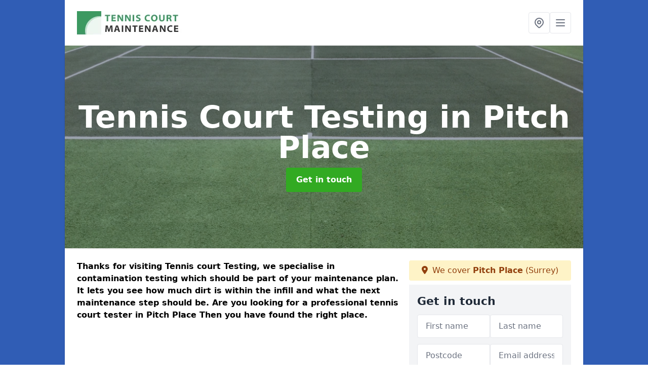

--- FILE ---
content_type: text/html; charset=UTF-8
request_url: https://www.tenniscourtmaintenance.co/testing/surrey/pitch-place
body_size: 8467
content:
<!DOCTYPE html>
<html lang="en">
    <head>
        <meta charset="utf-8">
        <meta name="viewport" content="width=device-width, initial-scale=1">
        <meta name="csrf-token" content="nEA8PUdvfZmjdM7RoM1QIoBSx1sAc4rfTwF7nuqR">

        <title>Tennis Court Testing in Pitch Place</title>
        <meta name="description" content="When you have an existing sports facility or a new one installed in Pitch Place GU8 6 it&#039;s important to carry out annual performance and safety tests to ensure that the surface is performing well." />

        
        <link rel="canonical" href="https://www.tenniscourtmaintenance.co/testing/surrey/pitch-place">

                <link rel="stylesheet" href="/css/app.css?id=157a0fe50970dfab353deec9045421e3">
        <link rel="stylesheet" href="https://cdnjs.cloudflare.com/ajax/libs/font-awesome/6.4.0/css/all.min.css" integrity="sha512-iecdLmaskl7CVkqkXNQ/ZH/XLlvWZOJyj7Yy7tcenmpD1ypASozpmT/E0iPtmFIB46ZmdtAc9eNBvH0H/ZpiBw==" crossorigin="anonymous" referrerpolicy="no-referrer" />
                <script>
  (function(i,s,o,g,r,a,m){i['GoogleAnalyticsObject']=r;i[r]=i[r]||function(){
  (i[r].q=i[r].q||[]).push(arguments)},i[r].l=1*new Date();a=s.createElement(o),
  m=s.getElementsByTagName(o)[0];a.async=1;a.src=g;m.parentNode.insertBefore(a,m)
  })(window,document,'script','//www.google-analytics.com/analytics.js','ga');

  ga('create', 'UA-53689154-1', 'auto');
  ga('send', 'pageview');

</script>

    <meta name="google-site-verification" content="sOjJFIprVOrZba1niehv0XIYtGonEltlmWDqeFYNHs4" />
    </head>
    <body class="font-sans antialiased">
        
    <div style="background-color: #305db5" class="relative flex min-h-screen lg:px-0">

        <div class="container w-full md:max-w-5xl mx-auto v-cloak" id="app">

            <header class="bg-white">
    <div class="flex justify-between items-center px-6 py-3">
        <a href="/">
            <img class="max-h-14" src="https://www.tenniscourtmaintenance.co/tenancy/assets/1666172414_FILE-20140810-1941E8H6MYEHTFAK.jpg" loading="lazy">
        </a>
        <nav class="pl-6 py-3">
            <div class="flex items-center gap-2">
                                <div class="relative locations-dropdown">
                    <button type="button" class="locations-button p-2 bg-white rounded border hover:bg-gray-50" aria-label="Other locations">
                        <svg class="w-6 h-6 text-gray-500" fill="none" stroke="currentColor" stroke-linecap="round" stroke-linejoin="round" stroke-width="2" viewBox="0 0 24 24">
                            <path d="M17.657 16.657L13.414 20.9a1.998 1.998 0 01-2.827 0l-4.244-4.243a8 8 0 1111.314 0z"></path>
                            <path d="M15 11a3 3 0 11-6 0 3 3 0 016 0z"></path>
                        </svg>
                    </button>
                    <div class="locations-menu absolute right-0 mt-2 w-64 bg-white rounded-md shadow-lg z-50 hidden">
                        <div class="py-2">
                            <div class="px-4 py-2 border-b border-gray-200">
                                <p class="text-sm font-semibold text-gray-700">Other locations available</p>
                            </div>
                            <div class="max-h-96 overflow-y-auto">
                                <ul class="py-1">
                                                                                                                                                                        <li><a class="text-blue-800 hover:bg-gray-100 hover:text-blue-900 px-4 py-2 block text-sm" href="/testing/surrey/stanford-common">Stanford Common</a></li>
                                                                                                                                                                                                                                                            <li><a class="text-blue-800 hover:bg-gray-100 hover:text-blue-900 px-4 py-2 block text-sm" href="/testing/surrey/leatherhead">Leatherhead</a></li>
                                                                                                                                                                                                                                                            <li><a class="text-blue-800 hover:bg-gray-100 hover:text-blue-900 px-4 py-2 block text-sm" href="/testing/surrey/mugswell">Mugswell</a></li>
                                                                                                                                                                                                                                                            <li><a class="text-blue-800 hover:bg-gray-100 hover:text-blue-900 px-4 py-2 block text-sm" href="/testing/surrey/badshot-lea">Badshot Lea</a></li>
                                                                                                                                                                                                                                                            <li><a class="text-blue-800 hover:bg-gray-100 hover:text-blue-900 px-4 py-2 block text-sm" href="/testing/surrey/merle-common">Merle Common</a></li>
                                                                                                                                                                                                                                                            <li><a class="text-blue-800 hover:bg-gray-100 hover:text-blue-900 px-4 py-2 block text-sm" href="/testing/surrey/burpham">Burpham</a></li>
                                                                                                                                                                                                                                                            <li><a class="text-blue-800 hover:bg-gray-100 hover:text-blue-900 px-4 py-2 block text-sm" href="/testing/surrey/brockham-park">Brockham Park</a></li>
                                                                                                                                                                                                                                                            <li><a class="text-blue-800 hover:bg-gray-100 hover:text-blue-900 px-4 py-2 block text-sm" href="/testing/surrey/hersham">Hersham</a></li>
                                                                                                                                                                                                                                                            <li><a class="text-blue-800 hover:bg-gray-100 hover:text-blue-900 px-4 py-2 block text-sm" href="/testing/surrey/boundstone">Boundstone</a></li>
                                                                                                                                                                                                                                                            <li><a class="text-blue-800 hover:bg-gray-100 hover:text-blue-900 px-4 py-2 block text-sm" href="/testing/surrey/west-end">West End</a></li>
                                                                                                                                                                                                                                                            <li><a class="text-blue-800 hover:bg-gray-100 hover:text-blue-900 px-4 py-2 block text-sm" href="/testing/surrey/sunbury-common">Sunbury Common</a></li>
                                                                                                                                                                                                                                                            <li><a class="text-blue-800 hover:bg-gray-100 hover:text-blue-900 px-4 py-2 block text-sm" href="/testing/surrey/godstone">Godstone</a></li>
                                                                                                                                                                                                                                                            <li><a class="text-blue-800 hover:bg-gray-100 hover:text-blue-900 px-4 py-2 block text-sm" href="/testing/surrey/ansteadbrook">Ansteadbrook</a></li>
                                                                                                                                                                                                                                                            <li><a class="text-blue-800 hover:bg-gray-100 hover:text-blue-900 px-4 py-2 block text-sm" href="/testing/surrey/woldingham-garden-village">Woldingham Garden Village</a></li>
                                                                                                                                                                                                                                                            <li><a class="text-blue-800 hover:bg-gray-100 hover:text-blue-900 px-4 py-2 block text-sm" href="/testing/surrey/upper-halliford">Upper Halliford</a></li>
                                                                                                                                                                                                                                                            <li><a class="text-blue-800 hover:bg-gray-100 hover:text-blue-900 px-4 py-2 block text-sm" href="/testing/surrey/strood-green">Strood Green</a></li>
                                                                                                                                                                                                                                                            <li><a class="text-blue-800 hover:bg-gray-100 hover:text-blue-900 px-4 py-2 block text-sm" href="/testing/surrey/stoke-dabernon">Stoke D&#039;Abernon</a></li>
                                                                                                                                                                                                                                                            <li><a class="text-blue-800 hover:bg-gray-100 hover:text-blue-900 px-4 py-2 block text-sm" href="/testing/surrey/tilford">Tilford</a></li>
                                                                                                                                                                                                                                                            <li><a class="text-blue-800 hover:bg-gray-100 hover:text-blue-900 px-4 py-2 block text-sm" href="/testing/surrey/norwood-hill">Norwood Hill</a></li>
                                                                                                                                                                                                                                                            <li><a class="text-blue-800 hover:bg-gray-100 hover:text-blue-900 px-4 py-2 block text-sm" href="/testing/surrey/peartree-green">Peartree Green</a></li>
                                                                                                                                                                                                                                                            <li><a class="text-blue-800 hover:bg-gray-100 hover:text-blue-900 px-4 py-2 block text-sm" href="/testing/surrey/birtley-green">Birtley Green</a></li>
                                                                                                                                                                                                                                                            <li><a class="text-blue-800 hover:bg-gray-100 hover:text-blue-900 px-4 py-2 block text-sm" href="/testing/surrey/lightwater">Lightwater</a></li>
                                                                                                                                                                                                                                                            <li><a class="text-blue-800 hover:bg-gray-100 hover:text-blue-900 px-4 py-2 block text-sm" href="/testing/surrey/rowhill">Rowhill</a></li>
                                                                                                                                                                                                                                                            <li><a class="text-blue-800 hover:bg-gray-100 hover:text-blue-900 px-4 py-2 block text-sm" href="/testing/surrey/wheelerstreet">Wheelerstreet</a></li>
                                                                                                                                                                                                                                                            <li><a class="text-blue-800 hover:bg-gray-100 hover:text-blue-900 px-4 py-2 block text-sm" href="/testing/surrey/martyrs-green">Martyr&#039;s Green</a></li>
                                                                                                                                                        </ul>
                            </div>
                        </div>
                    </div>
                </div>
                                <button class="mobile-menu-button p-2 bg-white rounded border">
                    <svg
                            class="w-6 h-6 text-gray-500"
                            x-show="!showMenu"
                            fill="none"
                            stroke-linecap="round"
                            stroke-linejoin="round"
                            stroke-width="2"
                            viewBox="0 0 24 24"
                            stroke="currentColor"
                    >
                        <path d="M4 6h16M4 12h16M4 18h16"></path>
                    </svg>
                </button>
            </div>
        </nav>
    </div>
    <div class="hidden mobile-menu bg-white w-full">
        <ul>
            <li><a href="/" class="text-gray-600 pl-4 hover:underline hover:text-gray-800 block py-2">Home</a></li>
                                                                            <li><a href="/cleaning" class="text-gray-700 font-semibold pl-4 py-2 hover:underline hover:text-gray-800 block">Cleaning</a></li>
                                                                <li><a href="/refurbishment" class="text-gray-700 font-semibold pl-4 py-2 hover:underline hover:text-gray-800 block">Refurbishment</a></li>
                                                                <li><a href="/rejuvenation" class="text-gray-700 font-semibold pl-4 py-2 hover:underline hover:text-gray-800 block">Rejuvenation</a></li>
                                                                <li><a href="/relining" class="text-gray-700 font-semibold pl-4 py-2 hover:underline hover:text-gray-800 block">Relining</a></li>
                                                                <li><a href="/renovation" class="text-gray-700 font-semibold pl-4 py-2 hover:underline hover:text-gray-800 block">Renovation</a></li>
                                                                <li><a href="/repainting" class="text-gray-700 font-semibold pl-4 py-2 hover:underline hover:text-gray-800 block">Repainting</a></li>
                                                                <li><a href="/repair" class="text-gray-700 font-semibold pl-4 py-2 hover:underline hover:text-gray-800 block">Repair</a></li>
                                                                <li><a href="/resurfacing" class="text-gray-700 font-semibold pl-4 py-2 hover:underline hover:text-gray-800 block">Resurfacing</a></li>
                                                                <li><a href="/testing" class="text-gray-700 font-semibold pl-4 py-2 hover:underline hover:text-gray-800 block">Testing</a></li>
                                                    <li><a href="/contact" class="text-gray-600 pl-4 hover:underline hover:text-gray-800 block py-2">Contact</a></li>
        </ul>
    </div>
</header>
            <div class="bg-gray-200 overflow-hidden shadow p-6 min-h-200 md:min-h-300 lg:min-h-400 flex items-center justify-center relative">
    <div class="absolute inset-0">
                <img class="h-full w-full object-cover" loading="lazy" src="https://www.tenniscourtmaintenance.co/tenancy/assets/1666175793_Tennis_Court_Surface_Painting.jpg">
                <div class="absolute inset-0 bg-gray-400 mix-blend-multiply"></div>
    </div>
    <div class="block text-center text-white relative">
        <h1 class="text-4xl md:text-6xl font-bold">Tennis Court Testing
                                        <span>in Pitch Place</span>
                    </h1>
        <a href="/contact" style="background-color: #32aa22" class="inline-block mx-auto text-center w-auto rounded px-5 py-3 text-white font-bold">Get in touch</a>
    </div>
</div>
            <div class="bg-white dark:bg-gray-800 shadow p-6 block md:flex flex-wrap lg:flex-nowrap lg:space-x-4">
                <div class="lg:w-2/3 w-3/3 page_content">
                    <p><strong>Thanks for visiting Tennis court Testing, we specialise in contamination testing which should be part of your maintenance plan. It lets you see how much dirt is within the infill and what the next maintenance step should be. Are you looking for a professional tennis court tester in Pitch Place Then you have found the right place.</strong></p><div class="video-wrapper"><iframe src="https://www.youtube.com/embed/ixsh34yzgro" frameborder="0" allow="accelerometer; autoplay; clipboard-write; encrypted-media; gyroscope; picture-in-picture" allowfullscreen="allowfullscreen"></iframe></div><p>When you have an existing sports facility or a new one installed, it's important to carry out annual performance and safety tennis court testing in Pitch Place GU8 6 to ensure that the surface is <strong>performing well</strong> and is safe for use with your primary sports and activities.</p><p>A sports surface test can also help to determine an appropriate maintenance plan for macadam, polymeric and synthetic grass sport courts and pitches. Sports facility testing can be split into two different categories, each of which has separate tests to determine individual characteristics of the surfacing:</p><p><strong>Performance Tests - </strong>These are carried to assess how well the sports court performs for the player during matches and training. They can include impact tests to assess the ball bounce capabilities, levels testing to ensure an even playing surface, and ball roll testing to check the movement and velocity of a ball across the surfacing.</p><p><strong>Safety Tests - </strong>These determine how safe the area is for general use by players. A safety test includes critical fall height tests to check the impact absorption, slip resistance assessments to prevent injury from slips and trips on the surfacing.</p><p>By carrying out<strong> professional tests,</strong> we can determine if any maintenance is required for your facility. If the synthetic turf is found to be contaminated, we will complete tennis court rejuvenation in Pitch Place to remove the dirty infill and install a new clean layer.</p><p>To learn more about rejuvenation please click here <a target="_self" rel="" class="text-blue-600 underline" href="https://www.tenniscourtmaintenance.co/rejuvenation/surrey/pitch-place"><u>http://www.tenniscourtmaintenance.co/rejuvenation/surrey/pitch-place</u></a> <strong>If you have a tennis facility which needs to be tested for performance or safety qualities please contact us through the form on this page so we can discuss the costs.</strong></p><h2><strong>Testing Sports Courts Near Me</strong></h2><p>Tennis court testing methods can also be used in conjunction with a maintenance schedule for the court as silica sand infill from a synthetic grass sport surface can be extracted and tested to check for any dirt and contaminants which could potentially damage the area and lead to a loss of performance quality.</p><p>The slip resistance tests will give the contractor an idea of the type of anti-slip paint which needs to be used for macadam or polymeric to give the right amount of grip and traction, this is especially useful if the sporting area is used for other sports such as netball and basketball. By applying regular tennis surface cleaning in Pitch Place you can prevent the build-up of dirt and moss and ensure that the facility maintains the<strong> best playing qualities</strong> for as long as possible.</p><p>To find out more about our cleaning services please visit this page <a target="_self" rel="" class="text-blue-600 underline" href="https://www.tenniscourtmaintenance.co/cleaning/surrey/pitch-place"><u>http://www.tenniscourtmaintenance.co/cleaning/surrey/pitch-place</u></a> Cleaning is essential in order to keep the court in good condition.</p><p>If you think your sports facility has to be tested to determine a maintenance programme or to find out if it's performing properly, please fill out our contact form with details of your enquiry and we'll be able to offer you some <strong>professional advice</strong> regarding prices and specifications of work.</p><h2><strong>Slip Resistance Tests in Pitch Place</strong></h2><p><strong>Slip-resistance tests are very important during the proactive maintenance of sport courts.</strong> A slip test allows you to make sure that your sporting surface in Pitch Place GU8 6 and surrounding areas, remains safe to play on - <strong>preventing players from becoming injured.</strong></p><p>HSE found that a third of non-fatal major accidents are caused by players slipping or tripping. Since this number is so high, it is important that you carry out a slip test when looking at proactive upkeep. As a way to improve slip-resistance, you will need to complete regular cleaning and maintenance to make sure that the surfacing doesn't become slippery due to neglect.&nbsp;</p><p>Slips can be prevented on tennis courts with the general clean-and-paint maintenance. Cleaning the area will remove any residue and leaves from trees which can make the court slippery.<strong> Our experts can also apply anti-slip paint which can help to better the appearance and performance of your surfacing along with the slip-resistance.&nbsp;</strong></p><h2><strong>What is Slip Testing?</strong></h2><p>Slip testing (or slip-resistance testing) is a way of measuring the coefficient of friction. This type of test can be done on a number of different surfacing types. It's important to ensure people using the facility in Pitch Place and surrounding areas, will not be harmed due to a slippery surface. A number of tennis courts and playgrounds undergo slip testing to make certain the facilities are safe for use.</p><p>It is important to carry out a slip test to make certain the users will not be in any danger. A slip test will not take a long time and the costs are reasonable; <strong>if you'd like to discuss the process with us, please fill in the contact form.&nbsp;</strong></p><h2><strong>Sports Court Test Prices</strong></h2><p>Test prices can alter depending on a number of different factors. One of the biggest factors which alter the cost to test a tennis court is the dimensions of the area. If you've got a big facility near me, the cost to test the flooring for things like slip-resistance and safety will cost more when compared to having a smaller area. <strong>We try to get our prices as low as possible to meet your spending budget if you would like a free quotation please fill in our contact form.</strong></p><p>We have years of experience in surface testing along with a range of other sport surfaces. <strong>Our expert knowledge and safety and performance tests come at reasonable prices.</strong></p><p>We try to complete the tests as soon as possible and offer advice on how to fix any problems so that you can play on the surfacing again in no time. Since moss and algae growth is very common on sporting facilities across the United Kingdom, contamination and slip tests are very important to ensure the safety of the players.&nbsp;</p><p>Sports court test prices can also vary depending on the type of test you require. If you'd like a quote regarding surface testing for your facility, please do not hesitate to contact our team. We can offer you more information on tennis court testing in Pitch Place GU8 6 once you have filled out our enquiry form.&nbsp;</p><h2><strong>Other Maintenance Services We Offer</strong></h2><ul><li><p>Tennis Court Cleaning in Pitch Place - <a target="_self" rel="" class="text-blue-600 underline" href="https://www.tenniscourtmaintenance.co/cleaning/surrey/pitch-place"><u>https://www.tenniscourtmaintenance.co/cleaning/surrey/pitch-place</u></a></p></li><li><p>Tennis Court Repair in Pitch Place - <a target="_self" rel="" class="text-blue-600 underline" href="https://www.tenniscourtmaintenance.co/repair/surrey/pitch-place"><u>https://www.tenniscourtmaintenance.co/repair/surrey/pitch-place</u></a></p></li><li><p>Tennis Court Repainting in Pitch Place - <a target="_self" rel="" class="text-blue-600 underline" href="https://www.tenniscourtmaintenance.co/repainting/surrey/pitch-place"><u>https://www.tenniscourtmaintenance.co/repainting/surrey/pitch-place</u></a></p></li><li><p>Tennis Court Resurfacing in Pitch Place - <a target="_self" rel="" class="text-blue-600 underline" href="https://www.tenniscourtmaintenance.co/resurfacing/surrey/pitch-place"><u>https://www.tenniscourtmaintenance.co/resurfacing/surrey/pitch-place</u></a></p></li><li><p>Tennis Court Relining in Pitch Place - <a target="_self" rel="" class="text-blue-600 underline" href="https://www.tenniscourtmaintenance.co/relining/surrey/pitch-place"><u>https://www.tenniscourtmaintenance.co/relining/surrey/pitch-place</u></a></p></li><li><p>Tennis Court Rejuvenation in Pitch Place - <a target="_self" rel="" class="text-blue-600 underline" href="https://www.tenniscourtmaintenance.co/rejuvenation/surrey/pitch-place"><u>https://www.tenniscourtmaintenance.co/rejuvenation/surrey/pitch-place</u></a></p></li><li><p>Tennis Court Renovation in Pitch Place - <a target="_self" rel="" class="text-blue-600 underline" href="https://www.tenniscourtmaintenance.co/renovation/surrey/pitch-place"><u>https://www.tenniscourtmaintenance.co/renovation/surrey/pitch-place</u></a></p></li><li><p>Tennis Court Refurbishment in Pitch Place - <a target="_self" rel="" class="text-blue-600 underline" href="https://www.tenniscourtmaintenance.co/refurbishment/surrey/pitch-place"><u>https://www.tenniscourtmaintenance.co/refurbishment/surrey/pitch-place</u></a></p></li></ul>
                </div>
                <div class="lg:w-1/3 w-3/3 sticky top-0 h-full">
                                                            <p class="rounded bg-yellow-100 pb-2 p-2 mb-2 text-yellow-800 text-center"><i class="fa-solid fa-location-dot mr-1"></i> We cover <span class="font-bold">Pitch Place</span> (Surrey)</p>
                                        <div class="p-4 bg-gray-100">
                        <h2 class="text-gray-800">Get in touch</h2>
<form class="m-auto" id="contact-form" method="post" action="https://www.tenniscourtmaintenance.co/contact">
    <input type="hidden" name="_token" value="nEA8PUdvfZmjdM7RoM1QIoBSx1sAc4rfTwF7nuqR">    <div id="my_name_oSBK21D6OrDfOba9_wrap" style="display: none" aria-hidden="true">
        <input id="my_name_oSBK21D6OrDfOba9"
               name="my_name_oSBK21D6OrDfOba9"
               type="text"
               value=""
                              autocomplete="nope"
               tabindex="-1">
        <input name="valid_from"
               type="text"
               value="[base64]"
                              autocomplete="off"
               tabindex="-1">
    </div>
            <div class="flex gap-2">
        <div id="my_name_Bf7zlRfQgsoVaen9_wrap" style="display: none" aria-hidden="true">
        <input id="my_name_Bf7zlRfQgsoVaen9"
               name="my_name_Bf7zlRfQgsoVaen9"
               type="text"
               value=""
                              autocomplete="nope"
               tabindex="-1">
        <input name="valid_from"
               type="text"
               value="[base64]"
                              autocomplete="off"
               tabindex="-1">
    </div>
        <div class="w-full md:w-1/2">
            <input id="first_name" name="first_name" value="" class=" appearance-none block w-full bg-white text-gray-600 border border-gray-200 rounded py-3 px-4 mb-3 leading-tight focus:outline-none focus:bg-white" type="text" placeholder="First name">
                    </div>
        <div class="w-full md:w-1/2">
            <input id="last_name" name="last_name" value="" class=" appearance-none block w-full bg-white text-gray-600 border border-gray-200 rounded py-3 px-4 mb-3 leading-tight focus:outline-none focus:bg-white" type="text" placeholder="Last name">
                    </div>
    </div>
    <div class="flex gap-2">
        <div class="w-full md:w-1/2">
            <input id="postcode" name="postcode" value="" class=" appearance-none block w-full bg-white text-gray-600 border border-gray-200 rounded py-3 px-4 mb-3 leading-tight focus:outline-none focus:bg-white" type="text" placeholder="Postcode">
                    </div>
        <div class="w-full md:w-1/2">
            <input id="email" name="email" value="" class=" appearance-none block w-full bg-white text-gray-600 border border-gray-200 rounded py-3 px-4 mb-3 leading-tight focus:outline-none focus:bg-white" type="text" placeholder="Email address">
                    </div>
    </div>
    <div class="flex gap-2">
        <div class="w-full">
            <input id="phone" name="phone" value="" class=" appearance-none block w-full bg-white text-gray-600 border border-gray-200 rounded py-3 px-4 mb-3 leading-tight focus:outline-none focus:bg-white" type="text" placeholder="Phone number">
                    </div>
    </div>
    <div class="flex">
        <div class="w-full">
            <textarea id="message" name="message" class=" appearance-none block w-full bg-white text-gray-600 border border-gray-200 rounded py-3 px-4 mb-3 leading-tight focus:outline-none focus:bg-white" type="text" placeholder="Your message"></textarea>
            <p class="text-gray-600 text-xs font-medium italic">We aim to get back to you in 1 working day.</p>
                    </div>
    </div>
    <button type="submit" class="bg-blue-500 hover:bg-blue-700 text-white w-full font-bold py-2 px-4 rounded">
        Send message
    </button>
</form>
                    </div>
                    <hr class="mb-4">
                    <div class="p-4 rounded bg-gray-100">
                        <h2>Skip to</h2>
                        <toc></toc>
                    </div>
                    <div class="mt-6">
                        <div class="mt-4 pt-4 border-t">
    <h2>Gallery</h2>
    <div class="grid grid-cols-2 gap-2">
                    <img class="rounded" loading="lazy" src="https://www.tenniscourtmaintenance.co/tenancy/assets/1666175836_Tennis_Court_Refurbishment_Contractors.jpg" alt="Tennis Court Testing 0">
                    <img class="rounded" loading="lazy" src="https://www.tenniscourtmaintenance.co/tenancy/assets/1666175837_Tennis_Court_Surface_Painting.jpg" alt="Tennis Court Testing 1">
                    <img class="rounded" loading="lazy" src="https://www.tenniscourtmaintenance.co/tenancy/assets/1666175837_0.3_.JPG" alt="Tennis Court Testing 2">
                    <img class="rounded" loading="lazy" src="https://www.tenniscourtmaintenance.co/tenancy/assets/1666175837_0.4_.JPG" alt="Tennis Court Testing 3">
                    <img class="rounded" loading="lazy" src="https://www.tenniscourtmaintenance.co/tenancy/assets/1666175837_0.5_.JPG" alt="Tennis Court Testing 4">
                    <img class="rounded" loading="lazy" src="https://www.tenniscourtmaintenance.co/tenancy/assets/1666175837_1.2_.JPG" alt="Tennis Court Testing 5">
                    <img class="rounded" loading="lazy" src="https://www.tenniscourtmaintenance.co/tenancy/assets/1666175837_1.jpg" alt="Tennis Court Testing 6">
                    <img class="rounded" loading="lazy" src="https://www.tenniscourtmaintenance.co/tenancy/assets/1666175837_1_before_(11).JPG" alt="Tennis Court Testing 7">
                    <img class="rounded" loading="lazy" src="https://www.tenniscourtmaintenance.co/tenancy/assets/1666175837_1_Tennis_Court_Repair_Painting_Costs.jpg" alt="Tennis Court Testing 8">
                    <img class="rounded" loading="lazy" src="https://www.tenniscourtmaintenance.co/tenancy/assets/1666175837_FILE-20150108-2012JAB6FCVLDTY4.png" alt="Tennis Court Testing 9">
                    <img class="rounded" loading="lazy" src="https://www.tenniscourtmaintenance.co/tenancy/assets/1666175837_FILE-20150108-2050YTV82A3YLLPH.png" alt="Tennis Court Testing 10">
                    <img class="rounded" loading="lazy" src="https://www.tenniscourtmaintenance.co/tenancy/assets/1666175838_Refurbishing_Tennis_Court_Contractors.jpg" alt="Tennis Court Testing 11">
                    <img class="rounded" loading="lazy" src="https://www.tenniscourtmaintenance.co/tenancy/assets/1666175838_Refurbishing_Tennis_Surfacing_Facility.jpg" alt="Tennis Court Testing 12">
                    <img class="rounded" loading="lazy" src="https://www.tenniscourtmaintenance.co/tenancy/assets/1666175838_Tennis_Court_Paint_Coating.jpg" alt="Tennis Court Testing 13">
            </div>
</div>
                    </div>
                </div>
            </div>

        </div>
    </div>

        <div style="background-color: #305db5">
    <div class="container w-full md:max-w-5xl mx-auto p-4 lg:flex lg:flex-wrap lg:justify-between bg-gray-200">
        <div class="lg:flex-1 lg:min-w-[200px] mb-4 lg:mb-0">
            <h2>Pages</h2>

            <ul>
                
                    
                
                                            <li><a href="/surrey/pitch-place" class="text-gray-900 hover:underline hover:text-gray-800">Tennis Court Maintenance in Pitch Place</a></li>
                                    
                    
                
                                            <li><a href="/cleaning/surrey/pitch-place" class="text-gray-900 hover:underline hover:text-gray-800">Cleaning in Pitch Place</a></li>
                                    
                    
                
                                            <li><a href="/refurbishment/surrey/pitch-place" class="text-gray-900 hover:underline hover:text-gray-800">Refurbishment in Pitch Place</a></li>
                                    
                    
                
                                            <li><a href="/rejuvenation/surrey/pitch-place" class="text-gray-900 hover:underline hover:text-gray-800">Rejuvenation in Pitch Place</a></li>
                                    
                    
                
                                            <li><a href="/relining/surrey/pitch-place" class="text-gray-900 hover:underline hover:text-gray-800">Relining in Pitch Place</a></li>
                                    
                    
                
                                            <li><a href="/renovation/surrey/pitch-place" class="text-gray-900 hover:underline hover:text-gray-800">Renovation in Pitch Place</a></li>
                                    
                    
                
                                            <li><a href="/repainting/surrey/pitch-place" class="text-gray-900 hover:underline hover:text-gray-800">Repainting in Pitch Place</a></li>
                                    
                    
                
                                            <li><a href="/repair/surrey/pitch-place" class="text-gray-900 hover:underline hover:text-gray-800">Repair in Pitch Place</a></li>
                                    
                    
                
                                            <li><a href="/resurfacing/surrey/pitch-place" class="text-gray-900 hover:underline hover:text-gray-800">Resurfacing in Pitch Place</a></li>
                                    
                    
                
                                            <li><a href="/testing/surrey/pitch-place" class="text-gray-900 hover:underline hover:text-gray-800">Testing in Pitch Place</a></li>
                                    
                
                <li><a href="/contact" class="text-gray-900 hover:underline hover:text-gray-800">Contact</a></li>

                            </ul>
        </div>
        <div class="lg:flex-1 lg:min-w-[200px] mb-4 lg:mb-0">
            <h2>Legal information</h2>
<ul>
                </ul>
        </div>
        <div class="lg:flex-1 lg:min-w-[200px] mb-4 lg:mb-0">
            <h2>Social links</h2>
            <div class="flex flex-wrap space-x-3">
            <a href="" target="_blank" rel="nofollow">
            <svg class="w-4" role="img" viewBox="0 0 24 24" xmlns="http://www.w3.org/2000/svg"><title>Facebook</title><path d="M24 12.073c0-6.627-5.373-12-12-12s-12 5.373-12 12c0 5.99 4.388 10.954 10.125 11.854v-8.385H7.078v-3.47h3.047V9.43c0-3.007 1.792-4.669 4.533-4.669 1.312 0 2.686.235 2.686.235v2.953H15.83c-1.491 0-1.956.925-1.956 1.874v2.25h3.328l-.532 3.47h-2.796v8.385C19.612 23.027 24 18.062 24 12.073z"/></svg>
        </a>
    
            <a href="https://twitter.com/uktenniscourt" target="_blank" rel="nofollow">
            <svg class="w-4" role="img" viewBox="0 0 24 24" xmlns="http://www.w3.org/2000/svg"><title>Twitter</title><path d="M23.953 4.57a10 10 0 01-2.825.775 4.958 4.958 0 002.163-2.723c-.951.555-2.005.959-3.127 1.184a4.92 4.92 0 00-8.384 4.482C7.69 8.095 4.067 6.13 1.64 3.162a4.822 4.822 0 00-.666 2.475c0 1.71.87 3.213 2.188 4.096a4.904 4.904 0 01-2.228-.616v.06a4.923 4.923 0 003.946 4.827 4.996 4.996 0 01-2.212.085 4.936 4.936 0 004.604 3.417 9.867 9.867 0 01-6.102 2.105c-.39 0-.779-.023-1.17-.067a13.995 13.995 0 007.557 2.209c9.053 0 13.998-7.496 13.998-13.985 0-.21 0-.42-.015-.63A9.935 9.935 0 0024 4.59z"/></svg>
        </a>
    
    
            <a href="https://www.pinterest.com/uktenniscourt/" target="_blank" rel="nofollow">
            <svg class="w-4" role="img" viewBox="0 0 24 24" xmlns="http://www.w3.org/2000/svg"><title>Pinterest</title><path d="M12.017 0C5.396 0 .029 5.367.029 11.987c0 5.079 3.158 9.417 7.618 11.162-.105-.949-.199-2.403.041-3.439.219-.937 1.406-5.957 1.406-5.957s-.359-.72-.359-1.781c0-1.663.967-2.911 2.168-2.911 1.024 0 1.518.769 1.518 1.688 0 1.029-.653 2.567-.992 3.992-.285 1.193.6 2.165 1.775 2.165 2.128 0 3.768-2.245 3.768-5.487 0-2.861-2.063-4.869-5.008-4.869-3.41 0-5.409 2.562-5.409 5.199 0 1.033.394 2.143.889 2.741.099.12.112.225.085.345-.09.375-.293 1.199-.334 1.363-.053.225-.172.271-.401.165-1.495-.69-2.433-2.878-2.433-4.646 0-3.776 2.748-7.252 7.92-7.252 4.158 0 7.392 2.967 7.392 6.923 0 4.135-2.607 7.462-6.233 7.462-1.214 0-2.354-.629-2.758-1.379l-.749 2.848c-.269 1.045-1.004 2.352-1.498 3.146 1.123.345 2.306.535 3.55.535 6.607 0 11.985-5.365 11.985-11.987C23.97 5.39 18.592.026 11.985.026L12.017 0z"/></svg>
        </a>
    
            <a href="https://www.youtube.com/channel/UC_qxMM5duVXrFvOQIR32KAw" target="_blank" rel="nofollow">
            <svg class="w-4" role="img" viewBox="0 0 24 24" xmlns="http://www.w3.org/2000/svg"><title>YouTube</title><path d="M23.498 6.186a3.016 3.016 0 0 0-2.122-2.136C19.505 3.545 12 3.545 12 3.545s-7.505 0-9.377.505A3.017 3.017 0 0 0 .502 6.186C0 8.07 0 12 0 12s0 3.93.502 5.814a3.016 3.016 0 0 0 2.122 2.136c1.871.505 9.376.505 9.376.505s7.505 0 9.377-.505a3.015 3.015 0 0 0 2.122-2.136C24 15.93 24 12 24 12s0-3.93-.502-5.814zM9.545 15.568V8.432L15.818 12l-6.273 3.568z"/></svg>
        </a>
    
            <a href="https://uktenniscourtmaintenance.tumblr.com/" target="_blank" rel="nofollow">
            <svg class="w-4" role="img" viewBox="0 0 24 24" xmlns="http://www.w3.org/2000/svg"><title>Tumblr</title><path d="M14.563 24c-5.093 0-7.031-3.756-7.031-6.411V9.747H5.116V6.648c3.63-1.313 4.512-4.596 4.71-6.469C9.84.051 9.941 0 9.999 0h3.517v6.114h4.801v3.633h-4.82v7.47c.016 1.001.375 2.371 2.207 2.371h.09c.631-.02 1.486-.205 1.936-.419l1.156 3.425c-.436.636-2.4 1.374-4.156 1.404h-.178l.011.002z"/></svg>
        </a>
    </div>
        </div>
            </div>
    </div>

        <script src="/js/web.js?id=6ea596b72bae0e13524e40ee803b34a1"></script>
    <script defer src="https://static.cloudflareinsights.com/beacon.min.js/vcd15cbe7772f49c399c6a5babf22c1241717689176015" integrity="sha512-ZpsOmlRQV6y907TI0dKBHq9Md29nnaEIPlkf84rnaERnq6zvWvPUqr2ft8M1aS28oN72PdrCzSjY4U6VaAw1EQ==" data-cf-beacon='{"version":"2024.11.0","token":"3c0b2b992f3d4c2894eb6bf5ebfe69f2","r":1,"server_timing":{"name":{"cfCacheStatus":true,"cfEdge":true,"cfExtPri":true,"cfL4":true,"cfOrigin":true,"cfSpeedBrain":true},"location_startswith":null}}' crossorigin="anonymous"></script>
</body>
</html>


--- FILE ---
content_type: text/plain
request_url: https://www.google-analytics.com/j/collect?v=1&_v=j102&a=417197548&t=pageview&_s=1&dl=https%3A%2F%2Fwww.tenniscourtmaintenance.co%2Ftesting%2Fsurrey%2Fpitch-place&ul=en-us%40posix&dt=Tennis%20Court%20Testing%20in%20Pitch%20Place&sr=1280x720&vp=1280x720&_u=IEBAAEABAAAAACAAI~&jid=1995910768&gjid=1937565242&cid=848957884.1769067813&tid=UA-53689154-1&_gid=1551724224.1769067813&_r=1&_slc=1&z=605352172
body_size: -455
content:
2,cG-BHKBDCSVDC